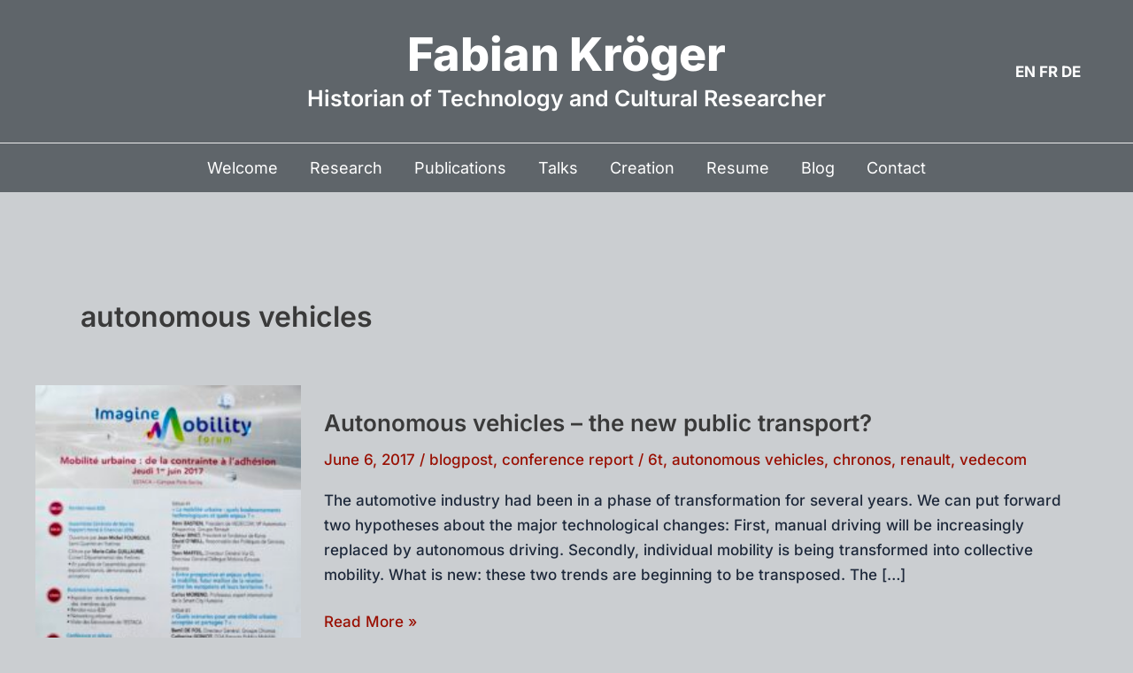

--- FILE ---
content_type: application/x-javascript
request_url: https://fabiankroger.com/wp-content/uploads/uag-plugin/assets/1000/uag-js-548.js?ver=1765341858
body_size: -76
content:
document.addEventListener("DOMContentLoaded", function(){ window.addEventListener( 'load', function() {
	UAGBCounter.init( '.uagb-block-8e8553e9', {"layout":"number","heading":"Add Your Title Here\u2026","numberPrefix":"","numberSuffix":"%","startNumber":0,"endNumber":80,"totalNumber":100,"decimalPlaces":0,"animationDuration":1500,"thousandSeparator":",","circleSize":230,"circleStokeSize":8,"isFrontend":true} );
});
 });